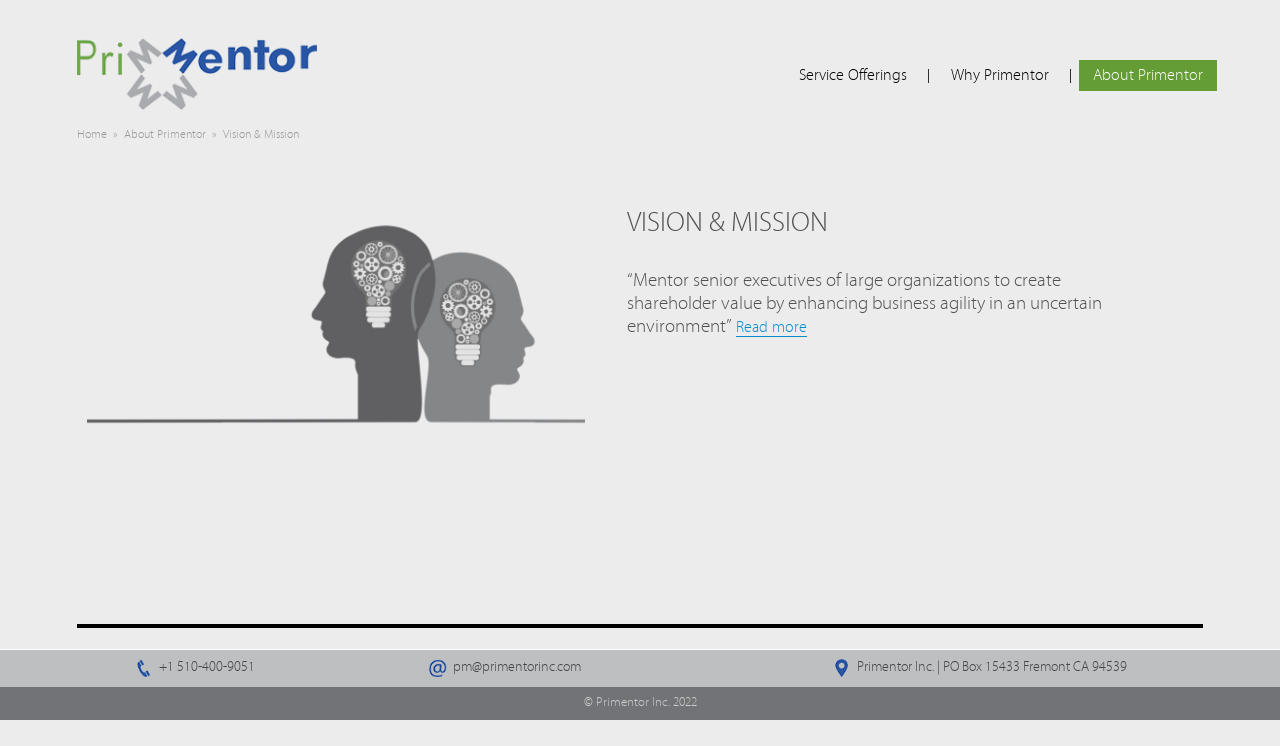

--- FILE ---
content_type: application/javascript
request_url: https://www.primentorinc.com/wp-content/themes/primentor/customizejq.js
body_size: 518
content:
$(document).ready(function(){
	$('.pgviewmore').click(function(){
		
			$('.entry-content-excerpt').css({'visibility':'hidden','display':'none'});
			$('.entry-content-fullcontent').css({'visibility':'visible','display':'block'});
	});	
	
	$('.cs-tab li').click(function(){
		
			$('.cs-tab li').removeClass('active');
			$(this).addClass('active');
	});
	
	$('.tab-1').click(function(){
		
			$('.tab-wrap').css({'visibility':'hidden','display':'none'});			
			$('.entry-content-excerpt-1').css({'visibility':'visible','display':'block'});
			$('.tabfull-1').css({'visibility':'hidden','display':'none'});
			$('.tab-wrap-1').css({'visibility':'visible','display':'block'});
	});
	$('.pgviewmore-1').click(function(){
		
			$('.entry-content-excerpt-1').css({'visibility':'hidden','display':'none'});
			$('.entry-content-fullcontent').css({'visibility':'hidden','display':'none'});
			$('.tabfull-1').css({'visibility':'visible','display':'block'});
	});	
	
	$('.tab-2').click(function(){
		
			$('.tab-wrap').css({'visibility':'hidden','display':'none'});			
			$('.entry-content-excerpt-2').css({'visibility':'visible','display':'block'});
			$('.tabfull-2').css({'visibility':'hidden','display':'none'});			
			$('.tab-wrap-2').css({'visibility':'visible','display':'block'});
	});
	$('.pgviewmore-2').click(function(){
		
			$('.entry-content-excerpt-2').css({'visibility':'hidden','display':'none'});
			$('.entry-content-fullcontent').css({'visibility':'hidden','display':'none'});
			$('.tabfull-2').css({'visibility':'visible','display':'block'});
	});	
	
	$('.tab-3').click(function(){
		
			$('.tab-wrap').css({'visibility':'hidden','display':'none'});			
			$('.entry-content-excerpt-3').css({'visibility':'visible','display':'block'});
			$('.tabfull-3').css({'visibility':'hidden','display':'none'});
			$('.tab-wrap-3').css({'visibility':'visible','display':'block'});
	});
	$('.pgviewmore-3').click(function(){
		
			$('.entry-content-excerpt-3').css({'visibility':'hidden','display':'none'});
			$('.entry-content-fullcontent').css({'visibility':'hidden','display':'none'});
			$('.tabfull-3').css({'visibility':'visible','display':'block'});
	});	
	
	$('.tab-4').click(function(){
		
			$('.tab-wrap').css({'visibility':'hidden','display':'none'});			
			$('.entry-content-excerpt-4').css({'visibility':'visible','display':'block'});
			$('.tabfull-4').css({'visibility':'hidden','display':'none'});
			$('.tab-wrap-4').css({'visibility':'visible','display':'block'});
	});
	$('.pgviewmore-4').click(function(){
		
			$('.entry-content-excerpt-4').css({'visibility':'hidden','display':'none'});
			$('.entry-content-fullcontent').css({'visibility':'hidden','display':'none'});
			$('.tabfull-4').css({'visibility':'visible','display':'block'});
	});	
	
	$('.tab-5').click(function(){
		
			$('.tab-wrap').css({'visibility':'hidden','display':'none'});			
			$('.entry-content-excerpt-5').css({'visibility':'visible','display':'block'});
			$('.tabfull-5').css({'visibility':'hidden','display':'none'});
			$('.tab-wrap-5').css({'visibility':'visible','display':'block'});
	});
	$('.pgviewmore-5').click(function(){
		
			$('.entry-content-excerpt-5').css({'visibility':'hidden','display':'none'});
			$('.entry-content-fullcontent').css({'visibility':'hidden','display':'none'});
			$('.tabfull-5').css({'visibility':'visible','display':'block'});
	});	
	
	/*$('button.dropdown-toggle').click(function(){
			if($(this).parent().ul.hasClass('toggled-on')){
				$(this).parents().a.css({'background':'none','color':'#000000'});
				$(this).parent().a.css({'background':'#649c36','color':'#FFFFFF !important'});
			}
			else{
				$(this).parent().a.css({'background':'none','color':'#000000'});
			}
	});	*/
	
	$('.tab-wrap-1').css({'visibility':'visible','display':'block'});
	
});



--- FILE ---
content_type: text/plain
request_url: https://www.google-analytics.com/j/collect?v=1&_v=j102&a=733626105&t=pageview&_s=1&dl=https%3A%2F%2Fwww.primentorinc.com%2Fabout-primentor%2Fvision-and-mission%2F&ul=en-us%40posix&dt=Vision%20%26%20Mission%20%E2%80%93%20Primentor%20%7C%20Phaneesh%20Murthy&sr=1280x720&vp=1280x720&_u=IEBAAEABAAAAACAAI~&jid=941725875&gjid=1122992546&cid=354078304.1765490676&tid=UA-88184472-1&_gid=1112266057.1765490676&_r=1&_slc=1&z=723096042
body_size: -451
content:
2,cG-1SH23G3Z27